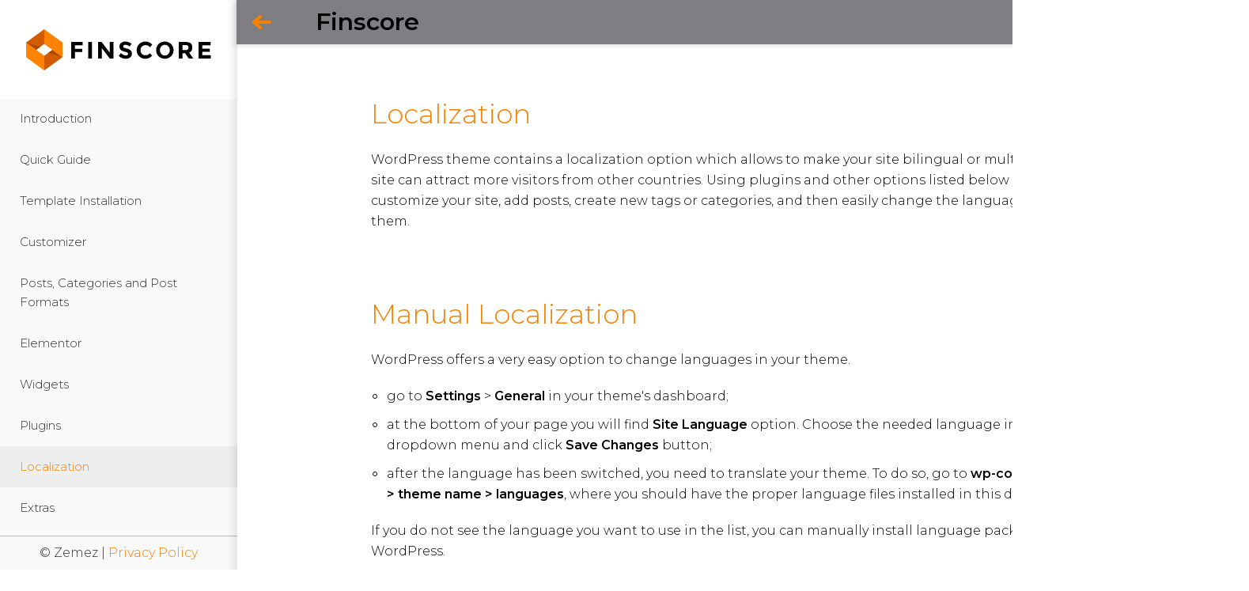

--- FILE ---
content_type: text/html
request_url: https://documentation.zemez.io/wordpress/projects/finscore/localization/index.html
body_size: 6541
content:
<!DOCTYPE html>
<html lang="en">
	<head>
		<meta charset="utf-8">
		<meta http-equiv="X-UA-Compatible" content="IE=edge">
		<meta http-equiv="Content-Language" content="en">
		<meta name="format-detection" content="telephone=no">
				<meta name="msapplication-TileColor" content="#f58201">
		<title>Finscore</title>
		<meta name="description" content="Finscore - Investmart WordPress Theme">
		<meta name="keywords" content="one-column, two-columns, three-columns, left-sidebar, right-sidebar, custom-background, custom-colors, custom-menu, featured-images, post-formats, sticky-post, theme-options, threaded-comments, translation-ready, grid-layout, custom-header, custom-logo, footer-widgets, flexible-header, blog">
				<link rel="icon" href="../assets/images/temp/favicon.png" type="image/x-icon">
		<link rel="stylesheet" href="../assets/css/min/style.min.css">

		<!--[if lt IE 9]>
		<html class="lt-ie9">
			<div style='clear: both; text-align:center; position: relative;'>
				<a href="http://windows.microsoft.com/en-US/internet-explorer/">
					<img src="assets/images/ie8-panel/warning_bar_0000_us.jpg" border="0" height="42" width="820" alt="You are using an outdated browser. For a faster, safer browsing experience, upgrade for free today."/>
				</a>
			</div>
			<script src="assets/js/html5shiv.js"></script>
		<![endif]-->
	</head>
	<body>
		<div id="app" class="wrap">
			<div class="rd-mobilemenu active">
				<div class="logo">
					<a href="../index.html">
						<img src="../assets/images/temp/logo.png" alt="Finscore">
					</a>
				</div>
								<div class="rd-mobilemenu_ul">
					<div class="scrollable-area">
						<ul><li class="primery-item"><a class="section_link" id="introduction" href="../index.html" alt="Introduction">Introduction</a></li><a class="section_link" id="quick-guide" href="https://documentation.zemez.io/wordpress/quick-guide/index.html" alt="Quick Guide" target="_blank">Quick Guide</a></li><li class="primery-item"><a class="section_link" id="template-installation" href="../template-installation/index.html" alt="Template Installation">Template Installation</a><ul class="rd-mobilemenu_submenu" style="display: none;" ><li  class="article" ><a  class="article_link" id="template-installation" href="../template-installation/index.html#toc-wordpress-engine-installation" alt="WordPress Installation">WordPress Installation</a></li><li  class="article" ><a  class="article_link" id="template-installation" href="../template-installation/index.html#toc-theme-installation" alt="Theme Installation">Theme Installation</a></li><li  class="article" ><a  class="article_link" id="template-installation" href="../template-installation/index.html#toc-cherry-wizard" alt="Cherry Wizard Installation / Sample Data Installation">Cherry Wizard Installation / Sample Data Installation</a></li><li  class="article" ><a  class="article_link" id="template-installation" href="../template-installation/index.html#toc-manual-installation" alt="Manual Installation">Manual Installation</a></li></ul></li><li class="primery-item"><a class="section_link" id="customizer" href="../customizer/index.html" alt="Customizer">Customizer</a><ul class="rd-mobilemenu_submenu" style="display: none;" ><li  class="article" ><a  class="article_link" id="customizer" href="../customizer/index.html#toc-site-identity" alt="Site Identity">Site Identity</a></li><li  class="article" ><a  class="article_link" id="customizer" href="../customizer/index.html#toc-general-settings" alt="General Site Settings">General Site Settings</a></li><li  class="article" ><a  class="article_link" id="customizer" href="../customizer/index.html#toc-logo-&-favicon" alt="Logo & Favicon">Logo & Favicon</a></li><li  class="article" ><a  class="article_link" id="customizer" href="../customizer/index.html#toc-breadcrumbs" alt="Breadcrumbs">Breadcrumbs</a></li><li  class="article" ><a  class="article_link" id="customizer" href="../customizer/index.html#toc-social-links" alt="Social Links">Social Links</a></li><li  class="article" ><a  class="article_link" id="customizer" href="../customizer/index.html#toc-page-layout" alt="Page Layout">Page Layout</a></li><li  class="article" ><a  class="article_link" id="customizer" href="../customizer/index.html#toc-color-scheme" alt="Color Scheme">Color Scheme</a></li><li  class="article" ><a  class="article_link" id="customizer" href="../customizer/index.html#toc-colors" alt="Colors">Colors</a></li><li  class="article" ><a  class="article_link" id="customizer" href="../customizer/index.html#toc-background-image" alt="Background Image">Background Image</a></li><li  class="article" ><a  class="article_link" id="customizer" href="../customizer/index.html#toc-typography" alt="Typography">Typography</a></li><li  class="article" ><a  class="article_link" id="customizer" href="../customizer/index.html#toc-header" alt="Header">Header</a></li><li  class="article" ><a  class="article_link" id="customizer" href="../customizer/index.html#toc-menu-locations" alt="Menus">Menus</a></li><li  class="article" ><a  class="article_link" id="customizer" href="../customizer/index.html#toc-sidebar" alt="Sidebar">Sidebar</a></li><li  class="article" ><a  class="article_link" id="customizer" href="../customizer/index.html#toc-mailchimp" alt="MailChimp">MailChimp</a></li><li  class="article" ><a  class="article_link" id="customizer" href="../customizer/index.html#toc-widgets" alt="Widgets">Widgets</a></li><li  class="article" ><a  class="article_link" id="customizer" href="../customizer/index.html#toc-footer" alt="Footer">Footer</a></li><li  class="article" ><a  class="article_link" id="customizer" href="../customizer/index.html#toc-ads-management" alt="Ads Management">Ads Management</a></li><li  class="article" ><a  class="article_link" id="customizer" href="../customizer/index.html#toc-static-front-page" alt="Static Front Page">Static Front Page</a></li><li  class="article" ><a  class="article_link" id="customizer" href="../customizer/index.html#toc-404" alt="404 Page">404 Page</a></li><li  class="article" ><a  class="article_link" id="customizer" href="../customizer/index.html#toc-custom-css" alt="Additional CSS">Additional CSS</a></li></ul></li><li class="primery-item"><a class="section_link" id="posts-categories" href="../posts-categories/index.html" alt="Posts, Categories and Post Formats">Posts, Categories and Post Formats</a><ul class="rd-mobilemenu_submenu" style="display: none;" ><li  class="article" ><a  class="article_link" id="posts-categories" href="../posts-categories/index.html#toc-adding-blog-post" alt="Creating a Blog Post">Creating a Blog Post</a></li><li  class="article" ><a  class="article_link" id="posts-categories" href="../posts-categories/index.html#toc-adding-a-category" alt="Adding a Category">Adding a Category</a></li><li  class="article" ><a  class="article_link" id="posts-categories" href="../posts-categories/index.html#toc-post-formats" alt="Post Formats">Post Formats</a></li></ul></li><li class="primery-item"><a class="section_link" id="elementor" href="../elementor/index.html" alt="Elementor">Elementor</a><ul class="rd-mobilemenu_submenu" style="display: none;" ><li  class="article" ><a  class="article_link" id="elementor" href="../elementor/index.html#toc-general" alt="General">General</a></li><li  class="article" ><a  class="article_link" id="elementor" href="../elementor/index.html#toc-elementor-page-layout" alt="Page Layout">Page Layout</a></li><li  class="article" ><a  class="article_link" id="elementor" href="../elementor/index.html#toc-elementor-modules" alt="Modules">Modules</a></li><li  class="article" ><a  class="article_link" id="elementor" href="../elementor/index.html#toc-jet-elements" alt="Jet Elements">Jet Elements</a></li></ul></li><li class="primery-item"><a class="section_link" id="widgets" href="../widgets/index.html" alt="Widgets">Widgets</a><ul class="rd-mobilemenu_submenu" style="display: none;" ><li  class="article" ><a  class="article_link" id="widgets" href="../widgets/index.html#toc-about" alt="About">About</a></li><li  class="article" ><a  class="article_link" id="widgets" href="../widgets/index.html#toc-about-author" alt="About Author">About Author</a></li><li  class="article" ><a  class="article_link" id="widgets" href="../widgets/index.html#toc-banner" alt="Banner">Banner</a></li><li  class="article" ><a  class="article_link" id="widgets" href="../widgets/index.html#toc-carousel" alt="Carousel">Carousel</a></li><li  class="article" ><a  class="article_link" id="widgets" href="../widgets/index.html#toc-cherry-trending-posts" alt="Cherry Trending Posts">Cherry Trending Posts</a></li><li  class="article" ><a  class="article_link" id="widgets" href="../widgets/index.html#toc-contact-information" alt="Contact Information">Contact Information</a></li><li  class="article" ><a  class="article_link" id="widgets" href="../widgets/index.html#toc-custom-posts" alt="Custom Posts">Custom Posts</a></li><li  class="article" ><a  class="article_link" id="widgets" href="../widgets/index.html#toc-featured-posts-block" alt="Featured Posts Block">Featured Posts Block</a></li><li  class="article" ><a  class="article_link" id="widgets" href="../widgets/index.html#toc-image-grid" alt="Image Grid">Image Grid</a></li><li  class="article" ><a  class="article_link" id="widgets" href="../widgets/index.html#toc-news-smart-box" alt="News Smart Box">News Smart Box</a></li><li  class="article" ><a  class="article_link" id="widgets" href="../widgets/index.html#toc-playlist-slider" alt="Playlist Slider">Playlist Slider</a></li><li  class="article" ><a  class="article_link" id="widgets" href="../widgets/index.html#toc-smart-slider" alt="Smart Slider">Smart Slider</a></li><li  class="article" ><a  class="article_link" id="widgets" href="../widgets/index.html#toc-taxonomy-tiles" alt="Taxonomy Tiles">Taxonomy Tiles</a></li><li  class="article" ><a  class="article_link" id="widgets" href="../widgets/index.html#toc-archive" alt="Archives">Archives</a></li><li  class="article" ><a  class="article_link" id="widgets" href="../widgets/index.html#toc-audio" alt="Audio">Audio</a></li><li  class="article" ><a  class="article_link" id="widgets" href="../widgets/index.html#toc-calendar" alt="Calendar">Calendar</a></li><li  class="article" ><a  class="article_link" id="widgets" href="../widgets/index.html#toc-categories" alt="Categories">Categories</a></li><li  class="article" ><a  class="article_link" id="widgets" href="../widgets/index.html#toc-navigation-menu" alt="Navigation Menu">Navigation Menu</a></li><li  class="article" ><a  class="article_link" id="widgets" href="../widgets/index.html#toc-custom-html" alt="Custom HTML">Custom HTML</a></li><li  class="article" ><a  class="article_link" id="widgets" href="../widgets/index.html#toc-meta" alt="Meta">Meta</a></li><li  class="article" ><a  class="article_link" id="widgets" href="../widgets/index.html#toc-gallery" alt="Gallery">Gallery</a></li><li  class="article" ><a  class="article_link" id="widgets" href="../widgets/index.html#toc-image" alt="Image">Image</a></li><li  class="article" ><a  class="article_link" id="widgets" href="../widgets/index.html#toc-pages" alt="Pages">Pages</a></li><li  class="article" ><a  class="article_link" id="widgets" href="../widgets/index.html#toc-recent-comments" alt="Recent Comments">Recent Comments</a></li><li  class="article" ><a  class="article_link" id="widgets" href="../widgets/index.html#toc-recent-posts" alt="Recent Posts">Recent Posts</a></li><li  class="article" ><a  class="article_link" id="widgets" href="../widgets/index.html#toc-rss" alt="RSS">RSS</a></li><li  class="article" ><a  class="article_link" id="widgets" href="../widgets/index.html#toc-search" alt="Search">Search</a></li><li  class="article" ><a  class="article_link" id="widgets" href="../widgets/index.html#toc-tag-cloud" alt="Tag Cloud">Tag Cloud</a></li><li  class="article" ><a  class="article_link" id="widgets" href="../widgets/index.html#toc-text" alt="Text">Text</a></li><li  class="article" ><a  class="article_link" id="widgets" href="../widgets/index.html#toc-video" alt="Video">Video</a></li><li  class="article" ><a  class="article_link" id="widgets" href="../widgets/index.html#toc-booked-calendar" alt="Booked Calendar">Booked Calendar</a></li><li  class="article" ><a  class="article_link" id="widgets" href="../widgets/index.html#toc-shortcode-widget" alt="Shortcode Widget">Shortcode Widget</a></li><li  class="article" ><a  class="article_link" id="widgets" href="../widgets/index.html#toc-cherry-socialize" alt="Cherry Socialize Instagram">Cherry Socialize Instagram</a></li></ul></li><li class="primery-item"><a class="section_link" id="plugins" href="../plugins/index.html" alt="Plugins">Plugins</a><ul class="rd-mobilemenu_submenu" style="display: none;" ><li  class="article" ><a  class="article_link" id="plugins" href="../plugins/index.html#toc-booked" alt="Booked Appointments">Booked Appointments</a></li><li  class="article" ><a  class="article_link" id="plugins" href="../plugins/index.html#toc-cherry-data-importer" alt="Cherry Data Importer">Cherry Data Importer</a></li><li  class="article" ><a  class="article_link" id="plugins" href="../plugins/index.html#toc-cherry-plugin-wizard" alt="Cherry Plugin Wizard">Cherry Plugin Wizard</a></li><li  class="article" ><a  class="article_link" id="plugins" href="../plugins/index.html#toc-cherry-popups" alt="Cherry PopUps">Cherry PopUps</a></li><li  class="article" ><a  class="article_link" id="plugins" href="../plugins/index.html#toc-cherry-projects" alt="Cherry Projects">Cherry Projects</a></li><li  class="article" ><a  class="article_link" id="plugins" href="../plugins/index.html#toc-cherry-search" alt="Cherry Search">Cherry Search</a></li><li  class="article" ><a  class="article_link" id="plugins" href="../plugins/index.html#toc-cherry-services-list" alt="Cherry Services List">Cherry Services List</a></li><li  class="article" ><a  class="article_link" id="plugins" href="../plugins/index.html#toc-cherry-sidebars" alt="Cherry Sidebar Manager">Cherry Sidebar Manager</a></li><li  class="article" ><a  class="article_link" id="plugins" href="../plugins/index.html#toc-cherry-socialize" alt="Cherry Socialize">Cherry Socialize</a></li><li  class="article" ><a  class="article_link" id="plugins" href="../plugins/index.html#toc-cherry-team-members" alt="Cherry Team Members">Cherry Team Members</a></li><li  class="article" ><a  class="article_link" id="plugins" href="../plugins/index.html#toc-cherry-testi" alt="Cherry Testimonials">Cherry Testimonials</a></li><li  class="article" ><a  class="article_link" id="plugins" href="../plugins/index.html#toc-cherry-trending-posts" alt="Cherry Trending Posts">Cherry Trending Posts</a></li><li  class="article" ><a  class="article_link" id="plugins" href="../plugins/index.html#toc-contact-form-7" alt="Contact Form 7">Contact Form 7</a></li><li  class="article" ><a  class="article_link" id="plugins" href="../plugins/index.html#toc-elementor" alt="Elementor Page Builder">Elementor Page Builder</a></li><li  class="article" ><a  class="article_link" id="plugins" href="../plugins/index.html#toc-jet-elements" alt="Jet Elements for Elementor">Jet Elements for Elementor</a></li><li  class="article" ><a  class="article_link" id="plugins" href="../plugins/index.html#toc-jet-menu" alt="Jet Menu">Jet Menu</a></li><li  class="article" ><a  class="article_link" id="plugins" href="../plugins/index.html#toc-shortcode-widget" alt="Shortcode Widget">Shortcode Widget</a></li><li  class="article" ><a  class="article_link" id="plugins" href="../plugins/index.html#toc-tm-photo-gallery" alt="TM Photo Gallery">TM Photo Gallery</a></li><li  class="article" ><a  class="article_link" id="plugins" href="../plugins/index.html#toc-tm-timeline" alt="TM Timeline">TM Timeline</a></li><li  class="article" ><a  class="article_link" id="plugins" href="../plugins/index.html#toc-wordpress-social-login" alt="WordPress Social Login">WordPress Social Login</a></li></ul></li><li class="primery-item"><a class="section_link" id="localization" href="../localization/index.html" alt="Localization">Localization</a><ul class="rd-mobilemenu_submenu" style="display: none;" ><li  class="article" ><a  class="article_link" id="localization" href="../localization/index.html#toc-manual-localization" alt="Manual Localization">Manual Localization</a></li><li  class="article" ><a  class="article_link" id="localization" href="../localization/index.html#toc-poedit" alt="Poedit">Poedit</a></li><li  class="article" ><a  class="article_link" id="localization" href="../localization/index.html#toc-loco-translate" alt="Loco Translate Plugin">Loco Translate Plugin</a></li><li  class="article" ><a  class="article_link" id="localization" href="../localization/index.html#toc-polylang" alt="Polylang Plugin">Polylang Plugin</a></li><li  class="article" ><a  class="article_link" id="localization" href="../localization/index.html#toc-wpml" alt="The WordPress Multilingual Plugin (WPML)">The WordPress Multilingual Plugin (WPML)</a></li></ul></li><li class="primery-item"><a class="section_link" id="extras" href="../extras/index.html" alt="Extras">Extras</a><ul class="rd-mobilemenu_submenu" style="display: none;" ><li  class="article" ><a  class="article_link" id="extras" href="../extras/index.html#toc-help-and-support" alt="Help and Support">Help and Support</a></li><li  class="article" ><a  class="article_link" id="extras" href="../extras/index.html#toc-cookies" alt="Cookies">Cookies</a></li><li  class="article" ><a  class="article_link" id="extras" href="../extras/index.html#toc-documentation" alt="Documentation">Documentation</a></li><li  class="article" ><a  class="article_link" id="extras" href="../extras/index.html#toc-changelog" alt="Changelog">Changelog</a></li></ul></li></ul>					</div>
				</div>
				<div class="copyright">&copy Zemez | <a href="https://zemez.io/privacy-policy/" target="_blank"> Privacy Policy </a></div>
			</div>
			<div class="page-content active">
				<button class="rd-mobilepanel_toggle active"><span></span></button>
				<div class="rd-mobilepanel fixed">
					<h1 class="rd-mobilepanel_title">Finscore</h1>
					<div class="tm-title-caption">Multipurpose WordPress Theme</div>
				</div>
				<div class="page">
					<main id="main">
						<div class="container">
							<article>


<div id="toc-manual-localization" class="toc-id"></div>
	<h3>Localization</h3>

	<p>WordPress theme contains a localization option which allows to make your site bilingual or multilingual. Your site can attract more visitors from other countries. Using plugins and other options listed below you can customize your site, add posts, create new tags or categories, and then easily change the language for each of them.</p>

	<h3>Manual Localization</h3>
	<p>WordPress offers a very easy option to change languages in your theme.</p>

	<ul>
		<li>go to <strong>Settings</strong> > <strong>General</strong> in your theme's dashboard;</li>
		<li>at the bottom of your page you will find <strong>Site Language</strong> option. Choose the needed language in the dropdown menu and click <strong>Save Changes</strong> button;</li>
		<li>after the language has been switched, you need to translate your theme. To do so, go to <strong>wp-content > themes > theme name > languages</strong>, where you should have the proper language files installed in this directory.</li>
	</ul>

	<p>If you do not see the language you want to use in the list, you can manually install language packs in WordPress.</p>

	<p>WordPress uses a gettext system for translations, where a main .pot template file can be found and used. Each language consists of two files: with .po and .mo extension. You will need a .mo file for your language.</p>

	<ul>
		<li>go to the <a href="https://make.wordpress.org/polyglots/teams/" target="_blank"> WordPress translation teams page </a>. Check if there is a WordPress translation available for your language;</li>
		<li>click on the <strong>percentage value</strong> to see the status of the translation progress in your language and then click on current WordPress version;</li>
		<li>you will be transferred to <strong>GlotPress</strong> (a web-based app used by WordPress team to manage and translate WordPress projects);</li>
		<li>go to the bottom until you see the <strong>Export</strong> section;</li>
		<li>in the dropdown, select <strong>Machine Object Message Catalog</strong> (.mo) and then click on <strong>Export</strong> link.</li>
		<li>repeat the same actions for <strong>Portable Object Message Catalog</strong> (.po) and then click on the <strong>Export</strong> link;</li>
		<li>download and unzip the language pack on your computer. Connect to your website using an FTP client. Once connected, upload the language files to /wp-content/languages folder;</li>
		<li>once the file has been uploaded, go to the WordPress dashboard;</li>
		<li>go to <strong>Settings > General > Site Language</strong> option, and you will find the language you have just uploaded.</li>
	</ul>


<div id="toc-poedit" class="toc-id"></div>

<h3 id="poedit">Poedit</h3>
	

	<p>WordPress theme can also be localized by using Poedit program. Localization becomes possible because of using GNU gettext framework for translation and such types of files as POT (Portable Object Template), PO (Portable Objects) and MO (Machine Objects) files.</p>

	<h5>Installing Poedit</h5>

	<ul>
		<li>to start your theme's localization you need to download and install <strong><a href="https://poedit.net/" target="_blank"> Poedit</a></strong>;</li>
		<li>once Poedit has been installed, open it, and go to <strong>File > New Catalog</strong>;</li>
		<li>go to <strong>Catalog Properties</strong> window > <strong>Translation Properties</strong> tab > Fill in your project's information. 

		<strong>Note!</strong> Each tab in the Catalog Properties window should be filled.</li>

		<li>go to the <strong>Sources paths</strong> tab. Enter the path for the folder which will be used by Poedit program to search for source files containing text you need to translate;</li>
		<li>go to the <strong>Sources keywords</strong> tab. Define the functions to be used to localize the text in files, <strong>_()</strong> and <strong>_e()</strong>. Click <strong>OK</strong> button;</li>
		<li>on this step name and save your POT file. We recommend to choose <strong>.pot</strong> extension and save the file in a folder in your theme directory;</li>
		<li>Poedit will scan folders specified in the Sources path tab, once you click <strong>OK</strong> button. The program will generate a list of the localized text in your theme's files;</li>
		<li>the final step - save your POT file, and your theme is ready for translation!</li>
	</ul>


	<h5>Localization using Poedit</h5>

	<ul>
		<li>open Poedit and select <strong>Create new translation</strong>. In the pop-up window select WordPress theme you need to translate. Your theme's default translation template in <strong>THEMEXXX/lang/YYY.po</strong> (where <strong>THEMEXXX</strong> is the name of your theme and <strong>YYY</strong> – default language of the theme). Open it;</li>
		<li>in the appeared dropdown menu select a language you need to translate your theme to. Click <strong>OK</strong> button and go ahead to translate your theme;</li>
		<li>highlight any string you want to translate in the <strong>Source text</strong> section. In the <strong>Translation section</strong> enter a desired translation of the source string:</li>
		<li>after your theme has been translated, save the file in the same directory as the original template;</li>
		<li>upload the <strong>.po</strong> file you have saved on previous step, and <strong>.mo</strong> file (the same as you have saved, but containing .mo extension, is generated automatically by Poedit) to the corresponding directory on your hosting account;</li>
		<li>open <strong>wp-config.php</strong> file, which is located in your WordPress installation, and add it to the line: <strong>define ("WPLANG", "ZZZ");</strong>, where <strong>ZZZ</strong> is the name of the file you have used to save your translation;</li>
		<li>your theme will now appear translated!</li>

	</ul>


<div id="toc-loco-translate" class="toc-id"></div>
	
<h3 id="loco-translate">Loco Translate Plugin</h3>

	<p>With <strong><a href="https://wordpress.org/plugins/loco-translate/" target="_blank">Loco Translate </a></strong> you can do built-in translation and editing of your files via WordPress admin panel, and use such tools as extracting strings and generating templates. Loco Translate has protected language directory for saving custom translations. It supports native MO file compilation and PO features. The plugin has such important features as configurable PO file backups and built-in WordPress local codes. </p>

	<h5>Installing Loco Translate plugin</h5>

	<ul>
		<li>unzip all files to the /wp-content/plugins/loco-translate directory;</li>
		<li>log into WordPress admin and activate the <strong>Loco Translate</strong> plugin through the <strong>Plugins</strong> menu;</li>
		<li>go to <strong>Loco Translate</strong> > <strong>Home</strong> in the left-hand menu to start translating.</li>
	</ul>

    
    Detailed instructions how to use Loco Translate plugin can be seen in <a href="https://localise.biz/wordpress/plugin/beginners" target="_blank">Beginner's Guide</a>, <a href="https://localise.biz/wordpress/plugin/overview" target="_blank">Technical overview</a>.


<div id="toc-polylang" class="toc-id"></div>

<h3 id="polylang">Polylang plugin</h3>
	<p> <strong><a href="https://wordpress.org/plugins/polylang/" target="_blank">Polylang plugin</a></strong> provides a number of useful options, such as RTL language support, ability to make your site either bilingual or multilingual, automatic copy of categories, post tags, etc. when adding a new post or page translation, and customizable language switcher.</p>

	<h5>Installing Polylang plugin</h5>

	<ul>
	    <p> Make sure you are using WordPress 4.0 or later and that your server is running PHP 5.2.4 or later (same requirement as WordPress itself). If you tried other multilingual plugins, deactivate them before activating Polylang. </p>
		<li> unzip all files to the /wp-content/plugins/polylang directory; </li>
		<li> log into WordPress admin and activate the <strong>Polylang</strong> plugin through the <strong>Plugins</strong> menu; </li>
		<li> go to the <strong>languages settings</strong> page and create the languages you need; </li>
		<li> add the <strong>language switcher</strong> widget to let your visitors switch the language. </li>
	</ul>

	<p> Note! Your theme should be with the corresponding .mo files (Polylang automatically downloads them when they are available for themes and plugins in this repository). If your theme is not internationalized yet, please refer to the <a href="https://developer.wordpress.org/themes/functionality/internationalization/" target="_blank">Theme Handbook</a>.

<div id="toc-wpml" class="toc-id"></div>

	<h3 id="wpml">The WordPress Multilingual Plugin (WPML)</h3>

	<strong><a href="https://wpml.org/" target="_blank">WPML plugin</a></strong> is a user-friendly plugin which help you to build multilingual sites both personal and corporate ones. With WPML you will be able to translate pages, menus, posts and the whole texts. Every WordPress theme that uses API runs multilingual with this plugin. 
	<h5>Installing WPML plugin</h5>

	<ul>
	    <p>The first time you use WPML, you need to manually download it and install. Then, register to receive automated updates to future versions. </p>
	    <li> log in to your <strong>WPML.org</strong> account; </li>
		<li> go to the <strong>Downloads</strong> section; </li>
		<li> log into WordPress admin and activate the <strong>Polylang</strong> plugin through the <strong>Plugins</strong> menu; </li>
		<li> download the needed <strong>WPML components</strong>. You will receive a ZIP file for each one of WPML’s components; </li>
		<li> unzip each file. A directory will be created; </li>
		<li> download the needed <strong>WPML components</strong>. You will receive a ZIP file for each one of WPML’s components; </li>
		<li> upload the unzipped directories to <strong>/wp-content/plugins</strong> directory; </li>
		<li> go back to the <strong>Plugins</strong> page and enable the newly uploaded/added plugins; </li>
		<li> follow <strong>WPML’s setup wizard</strong> to add languages to your site. </li>
	</ul>


	<p> You can find more detailed instructions and guides in <a href="https://wpml.org/documentation/" target="_blank">WPML Documentation</a>.
<h5>
	<p> Additional information about Localization can be also found on <a href="https://zemez.io/" target="_blank">Zemez Support Portal</a>.</p>
	</h5>


</article>
						</div>
					</main>
				</div>
			</div>
		</div>

		<script src="../assets/js/jquery.js"></script>
		<script src="../assets/js/jquery.ui.totop.js"></script>
		<script src="../assets/js/highlight.min.js"></script>
		<script src="../assets/js/jquery.rd-navbar.js"></script>
		<script src="../assets/js/select2.min.js"></script>
		<script src="../assets/js/script.js"></script>
	<script defer src="https://static.cloudflareinsights.com/beacon.min.js/vcd15cbe7772f49c399c6a5babf22c1241717689176015" integrity="sha512-ZpsOmlRQV6y907TI0dKBHq9Md29nnaEIPlkf84rnaERnq6zvWvPUqr2ft8M1aS28oN72PdrCzSjY4U6VaAw1EQ==" data-cf-beacon='{"version":"2024.11.0","token":"f6de60da32c442de8b10a7ed1bb9d226","r":1,"server_timing":{"name":{"cfCacheStatus":true,"cfEdge":true,"cfExtPri":true,"cfL4":true,"cfOrigin":true,"cfSpeedBrain":true},"location_startswith":null}}' crossorigin="anonymous"></script>
</body>
</html>


--- FILE ---
content_type: text/css
request_url: https://documentation.zemez.io/wordpress/projects/finscore/assets/css/min/style.min.css
body_size: 5764
content:
@import url("https://fonts.googleapis.com/css?family=Montserrat:300normal");@import url("https://fonts.googleapis.com/css?family=Montserrat:600normal");@import url(https://maxcdn.bootstrapcdn.com/font-awesome/4.3.0/css/font-awesome.min.css);html,body,div,span,applet,object,iframe,h1,h2,h3,h4,h5,h6,p,blockquote,pre,a,abbr,acronym,address,big,cite,code,del,dfn,em,img,ins,kbd,q,s,samp,small,strike,strong,sub,sup,tt,var,b,u,i,center,dl,dt,dd,ol,ul,li,fieldset,form,label,legend,table,caption,tbody,tfoot,thead,tr,th,td,article,aside,canvas,details,embed,figure,figcaption,footer,header,hgroup,menu,nav,output,ruby,section,summary,time,mark,audio,video{margin:0;padding:0;border:0;font-size:100%;font:inherit;vertical-align:top}article,aside,details,figcaption,figure,footer,header,hgroup,menu,nav,section{display:block}body{line-height:1}ol,ul{list-style:none}blockquote,q{quotes:none}blockquote:before,blockquote:after,q:before,q:after{content:'';content:none}table{border-collapse:collapse;border-spacing:0}button,input[type='button']{background:none;border:none;display:inline-block;padding:0;outline:none;outline-offset:0;cursor:pointer;-webkit-appearance:none}button::-moz-focus-inner,input[type='button']::-moz-focus-inner{border:none;padding:0}.container{margin-right:auto;margin-left:auto;-moz-box-sizing:border-box;-webkit-box-sizing:border-box;box-sizing:border-box}.container{width:1170px}.container .row{margin-left:-30px}.container [class*="grid_"]{float:left;min-height:1px;margin-left:30px}.container .grid_1{width:70px}.container .grid_2{width:170px}.container .grid_3{width:270px}.container .grid_4{width:370px}.container .grid_5{width:470px}.container .grid_6{width:570px}.container .grid_7{width:670px}.container .grid_8{width:770px}.container .grid_9{width:870px}.container .grid_10{width:970px}.container .grid_11{width:1070px}.container .grid_12{width:1170px}.container .preffix_1{margin-left:130px}.container .preffix_2{margin-left:230px}.container .preffix_3{margin-left:330px}.container .preffix_4{margin-left:430px}.container .preffix_5{margin-left:530px}.container .preffix_6{margin-left:630px}.container .preffix_7{margin-left:730px}.container .preffix_8{margin-left:830px}.container .preffix_9{margin-left:930px}.container .preffix_10{margin-left:1030px}.container .preffix_11{margin-left:1130px}.container .preffix_12{margin-left:1230px}.page{padding-left:300px;padding-right:300px}@media (max-width: 1599px){.page{padding-left:64px;padding-right:64px}}@media (min-width: 1068px) and (max-width: 1301px){.container{width:940px}.container .row{margin-left:-20px}.container [class*="grid_"]{float:left;min-height:1px;margin-left:20px}.container .grid_1{width:60px}.container .grid_2{width:140px}.container .grid_3{width:220px}.container .grid_4{width:300px}.container .grid_5{width:380px}.container .grid_6{width:460px}.container .grid_7{width:540px}.container .grid_8{width:620px}.container .grid_9{width:700px}.container .grid_10{width:780px}.container .grid_11{width:860px}.container .grid_12{width:940px}.container .preffix_1{margin-left:100px}.container .preffix_2{margin-left:180px}.container .preffix_3{margin-left:260px}.container .preffix_4{margin-left:340px}.container .preffix_5{margin-left:420px}.container .preffix_6{margin-left:500px}.container .preffix_7{margin-left:580px}.container .preffix_8{margin-left:660px}.container .preffix_9{margin-left:740px}.container .preffix_10{margin-left:820px}.container .preffix_11{margin-left:900px}.container .preffix_12{margin-left:980px}}@media (min-width: 878px) and (max-width: 1067px){.container{width:748px}.container .row{margin-left:-20px}.container [class*="grid_"]{float:left;min-height:1px;margin-left:20px}.container .grid_1{width:44px}.container .grid_2{width:108px}.container .grid_3{width:172px}.container .grid_4{width:236px}.container .grid_5{width:300px}.container .grid_6{width:364px}.container .grid_7{width:428px}.container .grid_8{width:492px}.container .grid_9{width:556px}.container .grid_10{width:620px}.container .grid_11{width:684px}.container .grid_12{width:748px}.container .preffix_1{margin-left:84px}.container .preffix_2{margin-left:148px}.container .preffix_3{margin-left:212px}.container .preffix_4{margin-left:276px}.container .preffix_5{margin-left:340px}.container .preffix_6{margin-left:404px}.container .preffix_7{margin-left:468px}.container .preffix_8{margin-left:532px}.container .preffix_9{margin-left:596px}.container .preffix_10{margin-left:660px}.container .preffix_11{margin-left:724px}.container .preffix_12{margin-left:788px}}@media (max-width: 877px){.container{width:100%;padding:0}.container .row{margin-left:0}.row+.row,[class*="grid_"]+[class*="grid_"]{margin-top:30px}.container [class*="grid_"],.container-fluid [class*="grid_"]{float:none;display:block;width:100%;margin-left:0}}@media (max-width: 479px){.page{padding-left:20px;padding-right:20px}}.container:before,.row:before,.container:after,.row:after{display:table;content:"";line-height:0}.container:after,.row:after{clear:both}body{font:400 16px/26px "Montserrat",sans-serif;color:#000;background:#fff;-webkit-text-size-adjust:none;overflow-x:hidden}.wrap{z-index:0;position:relative}img{max-width:100%;height:auto}h1,h2,h3,h4,h5,h6{color:#111;margin-top:0}h1{font-family:"Montserrat",sans-serif;color:#fff;font-size:56px;line-height:1.5;font-weight:700}h2{color:#f58201;font-size:45px;line-height:1.37;padding-top:60px;margin-bottom:20px}@media (max-width: 479px){h2{font-size:34px}}h3{color:#f58201;font-size:34px;line-height:1.47;padding-top:60px;margin-bottom:20px}@media (max-width: 479px){h3{font-size:24px}}h4{color:#f58201;font-size:24px;line-height:1.66;margin-top:45px;margin-bottom:20px}@media (max-width: 479px){h4{font-size:20px}}h5{font-size:20px;line-height:1.7;margin-top:40px;margin-bottom:20px}@media (max-width: 479px){h5{font-size:16px}}h6{font-size:16px;line-height:1.5;margin-top:30px;margin-bottom:20px}@media (max-width: 479px){h6{font-size:14px;font-weight:500}}article>.toc-id:first-child{position:relative;transform:translateY(-60px)}p{margin-top:20px;margin-bottom:20px}ul,ol{margin-top:10px;margin-bottom:20px}ul figure:last-child,ol figure:last-child{margin-bottom:45px}article{padding-top:80px}article:first-child{padding-top:0}article article{padding-right:10%}article a{color:#f58201}article a:hover{text-decoration:underline}@media (max-width: 1599px){article article{padding-right:0}}figure{margin-top:20px;margin-bottom:40px}em{font-weight:400;color:#000000;font-style:italic}a{font:inherit;color:inherit;text-decoration:none;-moz-transition:.1s;-o-transition:.1s;-webkit-transition:.1s;transition:.1s}a:focus{outline:none}a:active{background-color:transparent}a[href^="tel:"],a[href^="callto:"]{color:inherit;text-decoration:none}.page-wrap{overflow:hidden}.page{overflow:hidden;min-height:500px}.lt-ie9 .page{min-width:1200px}hr{height:1px;border:none;background:#e4e4e4}.color-1{color:#1d88de}.color-2{color:#ec4034}.color-3{color:#4aab4d}.color-4{color:#ff9700}.relative{position:relative}.img-preview{content:'';display:block;width:auto;padding:20px;background-color:#f9f9f9;text-align:center;box-shadow:inset 0 0 2px 0 rgba(0,0,0,0.15)}.clearfix{clear:both;overflow:hidden}b,strong{font-weight:700}ul li .fa{margin-bottom:3px;margin-right:10px;color:#fe9b2b;font-size:16px}ul li ul{margin-left:20px}ul li:first-child,ul li{margin-top:10px}.inline-term:before,.inline-term:after{display:table;content:"";line-height:0}.inline-term:after{clear:both}.inline-term dt{font-weight:700}.inline-term dt,.inline-term dd{display:inline}.inline-term dt+dd{position:relative;padding-left:20px}.inline-term dt+dd:before{position:absolute;left:5px;content:'–'}.fa{line-height:inherit}.fa-angle-right{padding-right:5px;font-weight:700}.italic{font-style:italic}.hidden{display:none}.table thead{background:#f0f0f0}.table th{font-weight:500}.table table,.table td,.table th{border:1px solid #f0f0f0}.table td{text-align:center;width:20%;vertical-align:middle}.table td,.table th{padding:10px}.table tr th{text-align:left}ul>li{position:relative;padding-left:20px}ul>li:before{content:'';position:absolute;top:10px;left:2px;width:4px;height:4px;border:1px solid #000;-webkit-border-radius:50%;-moz-border-radius:50%;border-radius:50%}ul+li{margin-top:10px}#template-structure-list li{position:relative;padding-left:0px}#template-structure-list li:before{border:none}.marked-list_bold>li{position:relative;padding-left:20px;font-weight:bold}.marked-list_bold>li:before{content:'';position:absolute;top:10px;left:2px;width:4px;height:4px;border:1px solid #000;-webkit-border-radius:50%;-moz-border-radius:50%;border-radius:50%}.marked-list_bold+li{margin-top:10px}.log-list>li{margin-top:10px;position:relative;padding-left:20px}.log-list>li:before{content:'';position:absolute;top:10px;left:2px;width:4px;height:4px;border:1px solid #000;-webkit-border-radius:50%;-moz-border-radius:50%;border-radius:50%}.log-list>li p{margin-top:0}ol{counter-reset:li}ol>li{position:relative;padding-left:20px}ol>li:before{content:counter(li, decimal) ".";counter-increment:li;position:absolute;left:0;font-weight:500}ol>li pre{margin:20px 0 40px 0}ol>li strong+pre{margin:10px 0 40px 0}ol>li+li{margin-top:10px}.search{position:relative}.search .fa{color:#fff}#search{border:none}.search-results{position:absolute;left:0;top:21px;text-align:left;background:#fff;width:100%;box-sizing:border-box}.search-results>*{padding:10px}blockquote{padding:21px 30px 25px;border-left:8px solid;font-size:16px;line-height:26px;background:#ffffff;box-shadow:5px 5px 9px 0px rgba(0,0,0,0.22)}.box{min-height:324px;border-radius:3px;background:#eef5fb;box-shadow:5px 5px 9px 0px rgba(0,0,0,0.22)}.chapter-nav{border-left:5px solid rgba(29,136,222,0.25);font-size:20px;line-height:20px;font-weight:400;padding:0 0 0 20px}.chapter-nav h4+ul{margin-top:22px}.chapter-nav h4{margin-top:0;line-height:16px;color:#757575}.chapter-nav a{color:#1d88de}.chapter-nav a:hover{color:#47a0e7}.chapter-nav li+li{margin-top:10px}.quick-guide{width:auto;margin-top:17px;box-shadow:0 0 3px 0 rgba(0,0,0,0.1),0 5px 5px 0 rgba(0,0,0,0.1);-moz-transition:.5s;-o-transition:.5s;-webkit-transition:.5s;transition:.5s}.quick-guide:hover{box-shadow:0 0 3px 0 rgba(0,0,0,0.1),0 8px 8px 0 rgba(0,0,0,0.1)}.quick-guide:active{box-shadow:0 0 3px 0 rgba(0,0,0,0.1)}.rd-mobilemenu{position:fixed;top:-56px;left:0;bottom:-56px;width:300px;padding:56px 0 56px;z-index:9999996;text-align:left;color:#333;background:#f9f9f9;-moz-transform:translateX(-300px);-ms-transform:translateX(-300px);-o-transform:translateX(-300px);-webkit-transform:translateX(-300px);transform:translateX(-300px);overflow:hidden}.rd-mobilemenu .rd-mobilemenu_submenu{display:none}.rd-mobilemenu.active{-moz-transform:translateX(0);-ms-transform:translateX(0);-o-transform:translateX(0);-webkit-transform:translateX(0);transform:translateX(0)}.rd-mobilemenu .logo{top:56px;left:0;right:0;height:112px;align-items:center;display:flex;justify-content:center;-moz-box-sizing:border-box;-webkit-box-sizing:border-box;box-sizing:border-box;color:#000;background-color:#000;text-align:center;padding:0 1rem}.rd-mobilemenu .logo img{width:100%}@media (max-width: 479px){.rd-mobilemenu .logo img{max-width:60px}.rd-mobilemenu .logo span{font-size:24px;line-height:24px}.rd-mobilemenu .logo small{font-size:12px;line-height:15px}}.rd-mobilemenu .panel{top:130px;position:absolute;right:0;text-align:right;padding:0 18px;z-index:1}.rd-mobilemenu .copyright{text-align:center;position:absolute;padding:8px;border-top:1px solid #BDBDBD;bottom:56px;left:0;right:0}.rd-mobilemenu .copyright a{color:#f58201}.rd-mobilemenu .copyright a:hover{color:#f58201;text-decoration:underline}.rd-mobilemenu:before{content:'';position:absolute;width:10px;top:0;right:-10px;bottom:0;-webkit-box-shadow:-5px 0 10px 0 rgba(0,0,0,0.1);-moz-box-shadow:-5px 0 10px 0 rgba(0,0,0,0.1);box-shadow:-5px 0 10px 0 rgba(0,0,0,0.1);z-index:1}@media (max-width: 479px){.rd-mobilemenu{width:250px;-moz-transform:translateX(-250px);-ms-transform:translateX(-250px);-o-transform:translateX(-250px);-webkit-transform:translateX(-250px);transform:translateX(-250px)}}.rd-mobilemenu_ul{position:absolute;top:180px;bottom:104px;margin:0;left:0;right:0;font-weight:500;font-size:15px;line-height:24px;max-height:100%}.rd-mobilemenu_ul .scrollable-area{position:absolute;top:0;left:0;bottom:-5px;right:0;overflow:auto}.rd-mobilemenu_ul a{display:block;padding:14px 25px 14px}.rd-mobilemenu_ul a:hover{color:#f58201}.rd-mobilemenu_ul a.opened{color:#f58201}.rd-mobilemenu_ul a.active{background:#eee;color:#f58201}.rd-mobilemenu_ul ul,.rd-mobilemenu_ul ul li{margin:0;padding:0;list-style:none}.rd-mobilemenu_ul ul li:before{display:none}.rd-mobilemenu_ul ul ul a{padding-left:50px}.rd-mobilemenu_ul ul ul a.focus{color:#f58201}.rd-mobilemenu_ul ul ul ul a{padding-left:60px}.rd-mobilemenu_ul:after{content:'';display:block;height:20px}.rd-mobilepanel{position:relative;top:0;left:0;right:0;height:600px;background-repeat:no-repeat;z-index:9999997}.rd-mobilepanel.fixed{position:fixed;height:56px;-webkit-box-shadow:-3px 3px 6px 0 rgba(0,0,0,0.1);-moz-box-shadow:-3px 3px 6px 0 rgba(0,0,0,0.1);box-shadow:-3px 3px 6px 0 rgba(0,0,0,0.1)}.rd-mobilepanel.fixed .rd-mobilepanel_title{transform:translateY(50.25px);bottom:61px;top:-45px}.rd-mobilepanel.fixed .tm-title-caption{display:none}.rd-mobilepanel .panel{position:absolute;right:10px;bottom:14px;-moz-transition:0.3s all cubic-bezier(0.2, 1, 0.3, 1);-o-transition:0.3s all cubic-bezier(0.2, 1, 0.3, 1);-webkit-transition:0.3s all cubic-bezier(0.2, 1, 0.3, 1);transition:0.3s all cubic-bezier(0.2, 1, 0.3, 1)}.rd-mobilepanel.introduction.fixed+.page{padding-top:554px}.rd-mobilepanel.fixed,.rd-mobilepanel.introduction.fixed{background-image:none}.tm-title-caption{position:absolute;left:95px;margin-left:auto;margin-right:auto}.rd-mobilepanel_title{position:absolute;left:95px;width:1170px;margin-left:auto;margin-right:auto;top:74px;text-overflow:ellipsis;font-size:24px;transform:translateY(50.25px)}@media (min-width: 1068px) and (max-width: 1301px){.rd-mobilepanel_title{width:940px}}@media (min-width: 878px) and (max-width: 1067px){.rd-mobilepanel_title{width:748px}}@media (max-width: 877px){.rd-mobilepanel_title{width:auto}}@media (max-width: 479px){.rd-mobilepanel_title span{display:none}}.page-content.active .panel{right:315px}@media (max-width: 1599px){.page-content.active .container{width:940px}}body.navbar-stickup{padding-top:256px}body.navbar-fixed{padding-top:56px}.page-content .page{position:relative;z-index:6}.rd-mobilemenu,.page-content .page,.page-content .rd-mobilepanel,.page-content .rd-mobilepanel_toggle{-moz-transition:1s all cubic-bezier(0.2, 1, 0.3, 1),0s height;-o-transition:1s all cubic-bezier(0.2, 1, 0.3, 1),0s height;-webkit-transition:1s all cubic-bezier(0.2, 1, 0.3, 1),0s height;transition:1s all cubic-bezier(0.2, 1, 0.3, 1),0s height;transition-property:transform}.page-content.active .rd-mobilepanel,.page-content.active .rd-mobilepanel_toggle{-moz-transform:translateX(300px);-ms-transform:translateX(300px);-o-transform:translateX(300px);-webkit-transform:translateX(300px);transform:translateX(300px)}.page-content.active .page{-moz-transform:translateX(150px);-ms-transform:translateX(150px);-o-transform:translateX(150px);-webkit-transform:translateX(150px);transform:translateX(150px)}@media (max-width: 1280px){.page-content.active .page,.page-content.active .rd-mobilepanel,.page-content.active .rd-mobilepanel_toggle{-moz-transform:translateX(299px);-ms-transform:translateX(299px);-o-transform:translateX(299px);-webkit-transform:translateX(299px);transform:translateX(299px)}.page-content.active .page{-moz-transform:translateX(299px);-ms-transform:translateX(299px);-o-transform:translateX(299px);-webkit-transform:translateX(299px);transform:translateX(299px)}}@media (max-width: 479px){.page-content.active .page,.page-content.active .rd-mobilepanel,.page-content.active .rd-mobilepanel_toggle{-moz-transform:translateX(249px);-ms-transform:translateX(249px);-o-transform:translateX(249px);-webkit-transform:translateX(249px);transform:translateX(249px)}.page-content.active .page{-moz-transform:translateX(249px);-ms-transform:translateX(249px);-o-transform:translateX(249px);-webkit-transform:translateX(249px);transform:translateX(249px)}}.rd-mobilepanel_toggle{position:fixed;top:4px;left:8px;width:48px;height:48px;z-index:9999998}.rd-mobilepanel_toggle span{position:relative;display:block;margin:auto;-moz-transition:all 0.3s ease;-o-transition:all 0.3s ease;-webkit-transition:all 0.3s ease;transition:all 0.3s ease}.rd-mobilepanel_toggle span:after,.rd-mobilepanel_toggle span:before{content:"";position:absolute;left:0;top:-8px;-moz-transition:all 0.3s ease;-o-transition:all 0.3s ease;-webkit-transition:all 0.3s ease;transition:all 0.3s ease}.rd-mobilepanel_toggle span:after{top:8px}.rd-mobilepanel_toggle span:after,.rd-mobilepanel_toggle span:before,.rd-mobilepanel_toggle span{width:24px;height:4px;background-color:#fff;backface-visibility:hidden;-webkit-border-radius:2px;-moz-border-radius:2px;border-radius:2px}.rd-mobilepanel_toggle span{-moz-transform:rotate(180deg);-ms-transform:rotate(180deg);-o-transform:rotate(180deg);-webkit-transform:rotate(180deg);transform:rotate(180deg)}.rd-mobilepanel_toggle span:before,.rd-mobilepanel_toggle span:after{-moz-transform-origin:1.71429px center;-ms-transform-origin:1.71429px center;-o-transform-origin:1.71429px center;-webkit-transform-origin:1.71429px center;transform-origin:1.71429px center;-moz-transform-origin:1.71429px center;-ms-transform-origin:1.71429px center;-o-transform-origin:1.71429px center;-webkit-transform-origin:1.71429px center;transform-origin:1.71429px center}.rd-mobilepanel_toggle.active span{-moz-transform:rotate(360deg);-ms-transform:rotate(360deg);-o-transform:rotate(360deg);-webkit-transform:rotate(360deg);transform:rotate(360deg)}.rd-mobilepanel_toggle.active span:before,.rd-mobilepanel_toggle.active span:after{top:0;width:15px}.rd-mobilepanel_toggle.active span:before{-webkit-transform:rotate3d(0, 0, 1, -40deg);transform:rotate3d(0, 0, 1, -40deg)}.rd-mobilepanel_toggle.active span:after{-webkit-transform:rotate3d(0, 0, 1, 40deg);transform:rotate3d(0, 0, 1, 40deg)}.nav{display:none}@media (max-width: 359px){.rd-mobilepanel_title{font-size:18px}}.stuck{-moz-transition:transform 0.3s ease;-o-transition:transform 0.3s ease;-webkit-transition:transform 0.3s ease;transition:transform 0.3s ease;padding-top:123px;padding-bottom:69px;background:#f58201}.stuck .container{position:relative}.stuck .select_wrap{position:absolute;top:19px;right:0}.stuck .title{padding-right:200px}.stuck .section-title{display:inline-block}.stuck .section-title:after{content:"\f105";font-family:FontAwesome;padding:0 10px}.stuck .section-title+.chapter-title{display:inline-block}.stuck .section-title,.stuck .chapter-title{font-size:54px;line-height:64px;font-weight:500}@media (max-width: 1299px){.stuck .container{width:100%;padding:0 0 0 64px}.stuck .title{padding-right:250px}.stuck .select_wrap{right:50px}}@media (max-width: 1199px){.stuck{padding-top:80px;padding-bottom:60px}.stuck .section-title,.stuck .chapter-title{font-size:46px;line-height:46px}.stuck .select_wrap{top:0}}@media (max-width: 979px){.stuck{padding-top:60px;padding-bottom:60px}.stuck .section-title,.stuck .chapter-title{font-size:36px;line-height:36px}}@media (max-width: 767px){.stuck{padding-top:40px;padding-bottom:40px}.stuck .title{padding-right:0}.stuck .section-title,.stuck .chapter-title{font-size:28px;line-height:28px}.stuck .select_wrap{position:static;margin-top:20px}.stuck .section-title{display:none}}.isStuck{box-shadow:0 1.5px 4px rgba(0,0,0,0.24),0 1.5px 6px rgba(0,0,0,0.12)}.isStuck,.chapter{padding-top:19px;padding-bottom:20px}.isStuck .section-title,.isStuck .chapter-title,.chapter .section-title,.chapter .chapter-title{font-size:26px;line-height:26px}.isStuck .select_wrap,.chapter .select_wrap{display:none}@media (max-width: 767px){.isStuck .section-title,.isStuck .chapter-title,.chapter .section-title,.chapter .chapter-title{font-size:26px;line-height:26px}}.language-selector .select2{display:block;width:100%;background-color:transparent;border:none;padding:23px;color:#777;font-size:14px;box-sizing:border-box;user-select:none;box-shadow:none;outline:none}.select2,.select2-container{font-size:14px;line-height:14px}.select2 .selection{display:block;cursor:pointer;background-image:url(../../images/select-arr.png);background-repeat:no-repeat;background-position:100% 50%}.select2 -container--open .selection{background-image:url(../../images/select-arr-close.png)}.select2-selection{display:block;outline:none;box-shadow:none}.select2-dropdown{z-index:1;display:block;box-sizing:border-box}.select2-hidden-accessible{display:none}.select2-results ul{background-color:#fff;padding:9px 0px;margin:0 20px;box-shadow:2px 0px 5px 0px rgba(0,0,0,0.04)}.select2-results ul li{list-style:none;overflow:hidden;padding:7px 14px;margin:0;cursor:pointer}.select2-results ul li:hover{background-color:#f2f2f2}.select2-results ul li:before{display:none}.select2-search--dropdown{display:none}.language-option .language-flag{box-shadow:1px 1px 4px 0px rgba(0,0,0,0.23);float:left;margin-right:10px;width:20px;height:auto}#language-selector{visibility:none;position:absolute;top:-9999em;left:-9999em;opacity:0;width:0;height:0}.select{display:inline-block;position:relative;font-size:14px;line-height:30px;text-align:left}.select select{display:none}.select .pseudo-select{padding-left:8px;padding-right:20px;cursor:pointer;color:#FFF;opacity:.9}.select .pseudo-select:before{content:"\f0d7";font-family:FontAwesome;position:absolute;top:1px;right:6px;font-size:14px;-moz-transition:.3s;-o-transition:.3s;-webkit-transition:.3s;transition:.3s}.select .pseudo-dropdown{position:absolute;left:0;right:0;top:100%;margin-top:-1px;overflow:hidden;color:#212121;background:#FFF;box-shadow:0 4px 4px 0px rgba(0,0,0,0.12)}.select .pseudo-dropdown li a{display:block;color:inherit;box-sizing:border-box;opacity:0;height:0;padding:0px 8px;line-height:26px;-moz-transition:.3s;-o-transition:.3s;-webkit-transition:.3s;transition:.3s}.select .pseudo-dropdown li.selected,.select .pseudo-dropdown li:hover a{color:#009688;background:#EEE}.select.opened{box-shadow:0 4px 4px 0px rgba(0,0,0,0.12)}.select.opened .pseudo-select{color:#2D2D2D;background:#FFF;opacity:1}.select.opened .pseudo-select:before{transform:rotate(180deg)}.select.opened .pseudo-dropdown{padding:10px 0 6px 0;border-top:1px solid #D2D2D2}.select.opened .pseudo-dropdown li a{opacity:1;height:26px;-webkit-animation:open 0.3s 1 forwards;-moz-animation:open 0.3s 1 forwards;-ms-animation:open 0.3s 1 forwards;-o-animation:open 0.3s 1 forwards;animation:open 0.3s 1 forwards}@-webkit-keyframes open{0%{opacity:0;height:0}20%{opacity:0}60%{opacity:0.5;height:26px}100%{opacity:1;height:26px}}@-moz-keyframes open{0%{opacity:0;height:0}20%{opacity:0}60%{opacity:0.5;height:26px}100%{opacity:1;height:26px}}@-ms-keyframes open{.select.opened 0%{opacity:0;height:0}.select.opened 20%{opacity:0}.select.opened 60%{opacity:0.5;height:26px}.select.opened 100%{opacity:1;height:26px}}@keyframes open{0%{opacity:0;height:0}20%{opacity:0}60%{opacity:0.5;height:26px}100%{opacity:1;height:26px}}.alert{position:relative;border-left:transparent 8px solid;margin:50px 0;padding:30px;background:#FFF;box-shadow:0 0 2px 0 rgba(0,0,0,0.1),0 5px 5px 0 rgba(0,0,0,0.1);font-size:20px;line-height:34px}.alert.alert-success{border-color:#A5D6A7;color:#A5D6A7}.alert.alert-info{border-color:#1D88DE;color:#1D88DE}.alert.alert-warning{border-color:#FF9700;color:#FF9700}.alert.alert-danger{border-color:#EF9A9A;color:#EF9A9A}@media (max-width: 479px){.alert{font-size:16px;line-height:28px}}.toTop{width:56px;height:56px;font-size:24px;line-height:52px;color:#fff;background:#f58201;border-radius:50%;-webkit-box-shadow:0 6px 6px 0 rgba(0,0,0,0.15);-moz-box-shadow:0 6px 6px 0 rgba(0,0,0,0.15);box-shadow:0 6px 6px 0 rgba(0,0,0,0.15);-moz-transform:translateY(100px);-ms-transform:translateY(100px);-o-transform:translateY(100px);-webkit-transform:translateY(100px);transform:translateY(100px);-moz-transition:0.3s all cubic-bezier(0.2, 1, 0.3, 1);-o-transition:0.3s all cubic-bezier(0.2, 1, 0.3, 1);-webkit-transition:0.3s all cubic-bezier(0.2, 1, 0.3, 1);transition:0.3s all cubic-bezier(0.2, 1, 0.3, 1);position:fixed;right:40px;bottom:40px;overflow:hidden;text-align:center;text-decoration:none;z-index:9999999}.toTop:hover{color:#fff;background:#dc7501;text-decoration:none}.toTop.active{-moz-transform:translateY(0px);-ms-transform:translateY(0px);-o-transform:translateY(0px);-webkit-transform:translateY(0px);transform:translateY(0px)}@media (max-width: 479px){.toTop{width:48px;height:48px;line-height:44px;bottom:11px;right:11px}}.mobile .toTop,.tablet .toTop{display:none !important}.hljs{display:block;overflow-x:auto;padding:30px;color:#383a42;background:#f0f0f0}.hljs-comment,.hljs-quote{color:#a0a1a7;font-style:italic}.hljs-doctag,.hljs-keyword,.hljs-formula{color:#a626a4}.hljs-section,.hljs-name,.hljs-selector-tag,.hljs-deletion,.hljs-subst{color:#e45649}.hljs-literal{color:#0184bb}.hljs-string,.hljs-regexp,.hljs-addition,.hljs-attribute,.hljs-meta-string{color:#50a14f}.hljs-built_in,.hljs-class .hljs-title{color:#c18401}.hljs-variable,.hljs-template-variable,.hljs-type,.hljs-selector-class,.hljs-selector-attr,.hljs-selector-pseudo,.hljs-number{color:#986801}.hljs-symbol,.hljs-bullet,.hljs-link,.hljs-meta,.hljs-selector-id,.hljs-title{color:#4078f2}.hljs-emphasis{font-style:italic}.hljs-strong{font-weight:bold}.hljs-link{text-decoration:underline}header h1,header h2,header h3,header h4,header h5,header h6{color:#ffffff}main{display:block;padding-top:60px;padding-bottom:120px}main *:first-child{margin-top:0}main *:last-child{margin-bottom:0}main>.container{padding-right:14%}@media (max-width: 1599px){main>.container{padding-right:0}}footer:before,footer:after{display:table;content:"";line-height:0}footer:after{clear:both}.copyright{margin:0}.codebox{box-shadow:0 0 2px 0 rgba(0,0,0,0.1),0 5px 5px 0 rgba(0,0,0,0.1);font-size:17px;background-color:#f4f4f4;padding:30px;line-height:31px}.codebox span{display:block;padding-left:40px}.page-content.active .rd-mobilepanel.introduction{background-size:cover;background-position:66% top}@media (max-width: 1440px){.page-content.active .rd-mobilepanel.introduction{background-position:100% bottom}}.rd-mobilepanel{background-color:#7f7e83;background-position:right top;transition-property:height;transition-duration:2s;transition-timing-function:linear;transition-delay:1s}@media (max-width: 1440px){.rd-mobilepanel{background-size:60% auto;background-position:600px bottom}}.rd-mobilepanel_toggle span{background-color:#f58201}.rd-mobilepanel_toggle span:before,.rd-mobilepanel_toggle span:after{background-color:#f58201}.rd-mobilepanel_title{font-weight:800;top:166px;width:400px;line-height:45px;color:#000;left:100px;font-size:30px}.rd-mobilepanel:not(.fixed) .rd-mobilepanel_title{font-size:62px;display:none}.tm-title-caption{font-size:59px;top:214px;font-family:"Montserrat",sans-serif;color:#3c2ec2;line-height:57px;width:342px;text-align:center;display:none}@media (max-width: 1439px){.rd-mobilepanel_title{top:100px}}@media (max-width: 1600px){.tm-title-caption{left:9px}}@media (max-width: 1600px) and (min-width: 1440px){.rd-mobilepanel_title{top:67px}}@media (max-width: 1800px) and (min-width: 1601px){.rd-mobilepanel_title{top:70px;left:100px}}.rd-mobilemenu .logo{background-color:#fff;height:125px}.rd-mobilemenu_ul ul a.focus{color:#7b6ceb}.rd-mobilepanel.introduction{background-image:url("../../../assets/images/temp/header_bg.png");background-size:cover}.rd-mobilepanel:not(.introduction) .tm-title-caption{display:none}.toTop{background-color:#f58201;color:#fff}.toTop:hover{background-color:#f58201}ul li .fa{margin-bottom:3px;margin-right:10px;color:#f58201;font-size:16px}


--- FILE ---
content_type: application/javascript
request_url: https://documentation.zemez.io/wordpress/projects/finscore/assets/js/script.js
body_size: 1524
content:
; ( function ($) {
	'use strict';

	var needOpenSubMenu = $( 'a[href$="' + location.hash + '"]' ).closest( '.rd-mobilemenu_submenu' );
	needOpenSubMenu.toggleClass( 'open-menu' ).slideToggle( 300 );

	$( 'body' ).on( 'click', '.primery-item > .section_link', openSubMenu );

	function openSubMenu( event ) {
		var target = $( event.target ),
			subMenu = target.siblings( '.rd-mobilemenu_submenu' );

		if ( ! subMenu.hasClass( 'open-menu' ) ) {
			$( '.open-menu' ).removeClass( 'open-menu' ).slideUp( 300 );
		}

		if ( subMenu[0] ) {
			subMenu.toggleClass( 'open-menu' ).slideToggle( 300 );
			return false;
		}
	}

	$().UItoTop( {
		easingType: 'easeOutQuart',
		containerClass: 'toTop fa fa-angle-up'
	} );

	$( 'pre > code' ).each( function( i, block ) {
		hljs.highlightBlock( block );
	} );


	var ua = navigator.userAgent.toLocaleLowerCase(),
		regV = /ipod|ipad|iphone/gi,
		result = ua.match(regV),
		userScale = "";

	if (!result) {
		userScale = ",user-scalable=0"
	}
	document.write('<meta name="viewport" content="width=device-width,initial-scale=1.0' + userScale + '">');

	var $toggle = $( '.rd-mobilepanel_toggle' ),
		$pageContent = $( '.page-content' ),
		$mobileMenu = $( '.rd-mobilemenu' );

	$toggle.on( 'click', function( $event ) {
		$event.preventDefault();
		$toggle.toggleClass( 'active' );
		$pageContent.toggleClass( 'active' );
		$mobileMenu.toggleClass( 'active' );
	} );

	var languageSelector = $( '#language-selector' ),
		currentComponent = languageSelector.data( 'current-component' ),
		defaultLanguage = languageSelector.data( 'default-language' );

	$( 'body' ).on( 'change', languageSelector, changeLanguage );

	function changeLanguage( event ){
		var target = $( event.target ),
			value = target.val(),
			href = location.href,
			newHref = location.href.replace( currentComponent , value ),
			replace;

		if ( ! currentComponent ) {
			replace = ( -1 === location.href.indexOf( 'index.html' ) ) ? /\/$|$/ : '/index.html' ;
			newHref = location.href.replace( replace, value + '/index.html' );
		}

		location.href = newHref;
	}

	var $mobilePanel = $( '.rd-mobilepanel' ),
		mobilePanelHeight = 56,
		outerHeight = 0,
		oldOuterHeight = 0,
		scrollTop = 0;

	$( window ).on( 'load resize scroll', function() {
		 scrollTop = $( document ).scrollTop();

		outerHeight = $mobilePanel.outerHeight( true );

		if ( outerHeight !== mobilePanelHeight ) {
			oldOuterHeight = outerHeight;
		}

		if ( oldOuterHeight - mobilePanelHeight > scrollTop ) {
			$mobilePanel.removeClass( 'fixed' );
		} else {
			$mobilePanel.addClass( 'fixed' );
		}
	} );

	function formatState (state) {
		if ( undefined === state.id ) {
			return state.text;
		}

		var flag = $( state.element ).data('flag').toLowerCase(),
			$state = $( '<span class="language-option"><img class="language-flag" src="' + flag + '" alt="' + state.text + '">' + state.text + '</span>' );

		return $state;
	};

	$( '#language-selector' ).select2( {
		templateResult: formatState,
		templateSelection: formatState
	} );

	$( document ).on( 'scroll.anchor', anchorHandler );

	function anchorHandler(){
		var sections = $( '.toc-id' ),
			scrollTop = $( document ).scrollTop(),
			windowtHeight =  $( window ).height(),
			documentHeight = $( document ).height();

		sections.each( function( indx, element ){
			var element = $( element ),
				headerTopPosition = $( element ).position().top,
				hrefID = null;

			if ( ( scrollTop -10 ) < headerTopPosition && ( scrollTop + ( windowtHeight / 3 ) > headerTopPosition || ( scrollTop + windowtHeight ) === documentHeight ) ) {
				hrefID = $( element[0] ).attr('id');
			}

			if ( hrefID ) {
				addActiveClass( hrefID, '.article_link' );
				return false;
			}
		} );
	}

	$( 'body' ).on( 'click', '.rd-mobilemenu_ul .article_link', menuArticleHandler );
	function menuArticleHandler( event ) {
		var $target = $( event.target ),
			href = $target.attr( 'href' ),
			hash = href.substring( href.lastIndexOf( '#' ), href.length );

		addActiveClass( hash, '.article_link' );
	}

	$( 'body' ).on( 'click', '.rd-mobilemenu_ul .section_link', menuSectionHandler );
	function menuSectionHandler( event ) {
		var $target = $( event.target ),
			href = ( $( this ).hasClass( 'active' ) ) ? null: $target.attr( 'href' ).match( /(\w|-)*\/index\.html/g );

		if( null === href ){
			$( this ).removeClass( 'active' );
		} else {
			addActiveClass( href[0],'.section_link' );
		}
	}

	( function(){
		var href = window.location.href,
			mainButtonHref = href.match( /(\w|-)*\/index\.html/g );

		addActiveClass( window.location.hash, '.article_link' );
		addActiveClass( mainButtonHref[0], '.section_link' );
	}() );


	function addActiveClass ( url, buttonClass ) {
		var menuClass = '.rd-mobilemenu_ul',
			activeClass = 'active',
			activeButton = $( 'a[href$="' + url + '"]' + buttonClass );

		if( ! activeButton[0] && '.section_link' === buttonClass ){
			activeButton = $( '.section_link' ).eq(0);
		}

		$( menuClass + ' .' + activeClass + buttonClass ).removeClass( activeClass );
		activeButton.addClass( activeClass );
	}

} )( jQuery );

/* Orientation tablet fix
 ========================================================*/
$(function () {
	// IPad/IPhone
	var viewportmeta = document.querySelector && document.querySelector('meta[name="viewport"]'),
		ua = navigator.userAgent,

	gestureStart = function () {
		viewportmeta.content = "width=device-width, minimum-scale=0.25, maximum-scale=1.6, initial-scale=1.0";
	},

	scaleFix = function () {
		if (viewportmeta && /iPhone|iPad/.test(ua) && !/Opera Mini/.test(ua)) {
			viewportmeta.content = "width=device-width, minimum-scale=1.0, maximum-scale=1.0";
			document.addEventListener("gesturestart", gestureStart, false);
		}
	};

	scaleFix();
	// Menu Android
	if (window.orientation != undefined) {
		var regM = /ipod|ipad|iphone/gi,
			result = ua.match(regM);
		if (!result) {
			$('.sf-menus li').each(function () {
				if ($(">ul", this)[0]) {
					$(">a", this).toggle(
						function () {
							return false;
						},
						function () {
							window.location.href = $(this).attr("href");
						}
					);
				}
			})
		}
	}
});


--- FILE ---
content_type: application/javascript
request_url: https://documentation.zemez.io/wordpress/projects/finscore/assets/js/jquery.rd-navbar.js
body_size: 2837
content:
/*
 * Author: Evgeniy Gusarov StMechanus (Diversant)
 * Under the MIT License
 *
 * Version: 1.0.1
 *
 */


;
(function ($) {

    var window_width = $(window).width();

    var settings = {
            cntClass: 'rd-mobilemenu',
            menuClass: 'rd-mobilemenu_ul',
            submenuClass: 'rd-mobilemenu_submenu',
            panelClass: 'rd-mobilepanel',
            toggleClass: 'rd-mobilepanel_toggle',
            titleClass: 'rd-mobilepanel_title'
        },
        lastY, dir, wheel = 0;


    var RDMobileMenu = function (element, options) {
        this.options = options;

        //this.$source = $(element);
    };

    RDMobileMenu.prototype = {
        init: function () {
            var nav = this;
            nav.createDOM();
            nav.createListeners();
        },

        createDOM: function () {
            var nav = this;

            //$('body')
            //    .prepend($('<div/>', {
            //        'class': settings.panelClass
            //    })
            //        .append(
            //        $('<h1/>', {
            //            'class': settings.titleClass
            //        }).append($('.brand').html())
            //    ))
            //    .prepend($('<button/>', {
            //        'class': 'rd-mobilepanel_toggle'
            //    }).append($('<span/>')))
            //    .wrapInner($('<div/>', {'class': 'page-content'}).css({
            //        "overflow": "hidden"
            //    }))
            //    .prepend($('<div/>', {
            //        'class': 'rd-mobilemenu'
            //    })
            //        .append($('.logo'))
            //        .append($('.panel'))
            //        .append($('.copyright'))
            //        .append(nav.createNavDOM()))
            //    .wrapInner($('<div/>', {'class': 'page-wrap'}).css({
            //        "overflow": "hidden"
            //    }));

            //$('.rd-mobilemenu').append(nav.createNavDOM());

            if ($('html').hasClass('desktop') && (window_width >= 1280)) {
                $('body').delegate('*', 'mousewheel', nav.scroll);
                $('body').delegate('*', 'touchmove', nav.scroll);
                $('body').delegate('*', 'touchend', nav.touchend);
                $('body').delegate('*', 'touchstart', {type: 'click'}, nav.close);
            }else{
                $('.rd-mobilepanel_toggle, .page-content, .rd-mobilemenu').removeClass('active');
            }
        },

        createNavDOM: function () {
            var nav = this;

            var menu = $('<ul>', {'class': settings.menuClass});

            var li = nav.$source.children();
            for (var i = 0; i < li.length; i++) {
                var o = li[i].children,
                    item = null;
                for (var j = 0; j < o.length; j++) {
                    if (o[j].tagName) {
                        if (!item) {
                            item = document.createElement('li');
                            if (li[i].className.indexOf('active') > -1) {
                                item.className = 'active';
                            }
                        }

                        switch (o[j].tagName.toLowerCase()) {
                            case 'a':
                                var link = o[j].cloneNode(true);
                                item.appendChild(link);
                                break;
                            case 'ul':
                                var submenu = o[j].cloneNode(true);
                                submenu.className = settings.submenuClass;
                                item.appendChild(submenu);

                                if (!$(item).find('> a').hasClass('opened')) {
                                    $(submenu).css({"display": "none"});
                                }

                                $(item).find('> a')
                                    .each(function () {
                                        $this = $(this);
                                        $this.addClass('rd-with-ul')
                                            .on('click', function (e) {
                                                e.preventDefault();
                                                $this = $(this);

                                                if ($this.hasClass('rd-with-ul') && !$this.hasClass('active')) {
                                                    $('.rd-with-ul').removeClass('active');
                                                    var submenu = $this.addClass('active').parent().find('.' + settings.submenuClass);
                                                    submenu.stop().slideDown();
                                                    $('.' + settings.submenuClass).not(submenu).stop().slideUp();
                                                } else {
                                                    var submenu = $this.removeClass('active').parent().find('.' + settings.submenuClass);
                                                    submenu.stop().slideUp();
                                                }
                                            });
                                    });

                                break;
                            default:
                                break;
                        }
                    }
                }

                if (item) {
                    menu.append(item);
                }
            }

            menu
                .find('a')
                .each(function () {
                    if (window.location.href.indexOf($(this).attr('href')) > -1) {
                        $(this).parents('.rd-mobilemenu_ul').find('a').removeClass('focus');
                        $(this).addClass('focus');
                    }
                });


            return menu;
        },

        createListeners: function () {
            var nav = this;
            nav.panelHeight = $('.rd-mobilepanel').outerHeight();

            nav.createToggleListener();
            nav.createResizeListener();
            nav.createScrollListener();
            nav.createItemScrollListener();
        },

        createToggleListener: function () {
            var nav = this,
                type;

            if (nav.isMobile()) {
                type = 'touchstart';
            } else {
                type = 'click';
            }
            $('body').delegate('.' + settings.toggleClass, type, function (e) {
                e.preventDefault();
                e.stopPropagation();
                var o = $('.' + settings.cntClass);
                $(this).toggleClass('active');
                $('.page-content').toggleClass('active');

                console.log('toggle');

                if (o.hasClass('active')) {
                    $(this).removeClass('active');
                    o.removeClass('active');
                    $('body').undelegate('*', 'mousewheel', nav.scroll);
                    $('body').undelegate('*', 'touchmove', nav.scroll);
                    $('body').undelegate('*', 'touchend', nav.touchend);
                } else {
                    $(this).addClass('active');
                    o.addClass('active');
                    $('body').delegate('*', 'mousewheel', nav.scroll);
                    $('body').delegate('*', 'touchmove', nav.scroll);
                    $('body').delegate('*', 'touchend', nav.touchend);
                }
            });
        },

        createResizeListener: function () {
            var nav = this;

            $(window).on('resize', function () {
                var o = $('.' + settings.cntClass);

                if (o.css('display') == 'none') {
                    o.removeClass('active');
                    $('.' + settings.toggleClass).removeClass('active');
                    $('body').undelegate('*', 'mousewheel', nav.scroll);
                    $('body').undelegate('*', 'touchmove', nav.scroll);
                    $('body').undelegate('*', 'touchend', nav.touchend);
                }
            });
        },

        createScrollListener: function () {
            var nav = this,
                p = $('.rd-mobilepanel'),
                st_before = 0,
                fz = parseInt($('.rd-mobilepanel_title').css('font-size'), 10);
                fzc = parseInt($('.tm-title-caption').css('font-size'), 10);

                console.log(p.innerHeight());

            function resizePanel( animate ) {
                var p = $('.rd-mobilepanel'),
                    t = $('.rd-mobilepanel_title'),
                    tc = $('.tm-title-caption'),
                    st = $(document).scrollTop();

                animate = !( ! animate ) || false;

				function css_props( props ) {
					if ( ! animate ) {
						props.transform = null;
					}
					return props;
				}

                function resize() {
                    p.removeClass('fixed');
                    $('body').removeClass('navbar-stickup').removeClass('navbar-fixed');
                    if (st > st_before && !p.hasClass('fixed')) {
                        t.css( css_props( {
                            "transform": "translateY(" + (st / 4) + "px)",
                            "font-size": fz/* - st / 6.7*/
                        } ) );
                        tc.css( css_props( {
                            "transform": "translateY(" + (st / 8) + "px)",
                            "font-size": fzc /*- st / 25*/
                        } ) );
                    } else {
                        t.css( css_props( {
                            "transform": "translateY(" + (st / 4) + "px)",
                            "font-size": fz - st / 6.7
                        } ) );
                        tc.css( css_props( {
                            "transform": "translateY(" + (st / 4) + "px)",
                            "font-size": fzc - st / 25
                        } ) );
                    }
                }

                function fix() {

                    p.addClass('fixed');
                    //p.addClass('fixed').slideUp(500);

                    t.css( css_props( {
                        "transform": "translateY(50.25px)",
                        "font-size": 24
                    } ) );

                    tc.css( css_props( {
                        "transform": "translateY(50.25px)"
                    } ) );
                    //p.addClass('fixed').css({"transition": "height 0.1s ease-out 0.1s"});
                }

            	if ($(window).width() > 1067) {
                     if (st < 546 && 'introduction' === $('body').data('section')) {
                         resize();
                     } else {
                         fix();
                         $('body').removeClass('navbar-stickup').addClass('navbar-fixed');
                     }
                 } else {
                     fix();
                     $('body').removeClass('navbar-stickup').addClass('navbar-fixed');
                 }

                st_before = st;
            }

			function handler() {
				resizePanel( true );
			}

            $(window).on('scroll', handler);
            $(window).on('resize', handler);
            resizePanel( false );
        },

        createItemScrollListener: function () {
            $('.rd-mobilemenu_ul').find('a[href*="#"]').on('click', function (e) {
                if (window.location.search.indexOf($(this).attr('data-section')) == -1) {
                    return true;
                }

                e.preventDefault();

                $(this).parents('.rd-mobilemenu_ul').find('a').removeClass('focus');
                $(this).addClass('focus');

                var target = this.hash;

                console.log(this.hash);

                if (this.hash == '') {
                    $('html, body').stop().animate({
                        'scrollTop': 0
                    }, 300, 'swing', function () {
                        window.location.hash = target;
                    });
                } else {
                    var $target = $(target);
                    $('html, body').stop().animate({
                        'scrollTop': $target.offset().top + 2
                    }, 300, 'swing', function () {
                        window.location.hash = target;
                    });
                }
            });

            function onScroll(event) {
                var scrollPos = $(document).scrollTop();

                var o = $('.rd-mobilemenu_ul > li > a.rd-with-ul'), menu;

                o.each(function () {
                    if (window.location.search.indexOf($(this).attr("data-id")) > -1) {
                        menu = $(this).parent().find('.rd-mobilemenu_submenu');
                    }
                });

                if (menu) {
                    if (((scrollPos + $(window).height()) > ($(document).height() - 100))) {
                        menu.find('a').removeClass("focus");
                        menu.find('> li:last-child a').addClass("focus");
                    } else {
                        menu.find('a').each(function () {
                            var currLink = $(this);
                            var refElement = $("#" + currLink.attr("data-id"));

                            if (refElement.length > 0) {
                                if ((refElement.offset().top - 20) <= scrollPos && refElement.offset().top + refElement.height() > scrollPos) {
                                    currLink.parents('.rd-mobilemenu_ul').find('a').removeClass("focus");
                                    currLink.addClass("focus");
                                }
                            }
                        });
                    }
                }
            }


            $(document).on("scroll", onScroll);
        },

        scroll: function (e) {

            var menu = $('.rd-mobilemenu_ul');

            var x = e.originalEvent.targetTouches ? e.originalEvent.targetTouches[0].pageX : e.pageX,
                y = e.originalEvent.targetTouches ? e.originalEvent.targetTouches[0].pageY : e.pageY;

            if (
                y > menu.offset().top &&
                y < (menu.offset().top + menu.outerHeight()) &&
                x > menu.offset().left &&
                x < (menu.offset().left + menu.outerWidth())
            ) {
                var delta = 0;
                if (e.originalEvent.targetTouches) {
                    if (!lastY) lastY = y;
                    delta = (lastY - y);

                    lastY = y;
                    dir = delta > 0;
                } else {
                    var t = new Date().getTime();
                    if (t - wheel < 40) {
                        wheel = t;
                        return;
                    }
                    wheel = t;
                    delta = (e.originalEvent.wheelDelta || -e.originalEvent.detail) * (-25)
                }

                menu.stop().scrollTop(menu.scrollTop() + delta);
            } else {
                if ($('html').hasClass("desktop")) {
                    return true;
                }

            }
            e.preventDefault();
            return false;
        },

        touchend: function (e) {
            var menu = $('.' + settings.menuClass);

            menu.stop().animate({
                scrollTop: menu.scrollTop() + (dir ? 100 : -100)
            }, 3000, 'easeOutQuint');
            lastY = undefined;
        },

        close: function (e) {
            if (!e.originalEvent) {
                return;
            }

            var menu = $('.rd-mobilemenu');
            var x = e.originalEvent.targetTouches ? e.originalEvent.targetTouches[0].pageX : e.pageX,
                y = e.originalEvent.targetTouches ? e.originalEvent.targetTouches[0].pageY : e.pageY;

            if (!(
                y > menu.offset().top &&
                y < (menu.offset().top + menu.outerHeight()) &&
                x > menu.offset().left &&
                x < (menu.offset().left + menu.outerWidth())
                )
            ) {
                $('.' + settings.toggleClass).trigger(e.data.type);
            }
        },

        isMobile: function () {
            return /Android|webOS|iPhone|iPad|iPod|BlackBerry|IEMobile|Opera Mini/i.test(navigator.userAgent);
        }
    };

    $.fn.rdparallax = function (option) {
        var o = this;
        if (o.length) {
            new RDMobileMenu(o[0]).init();
        }
        return o;
    };

    window.RDMobilemenu_autoinit = function (selector) {
        var o = $(selector);
        if (o.length) {
            new RDMobileMenu(o[0]).init();
        }
    };
})(jQuery);
